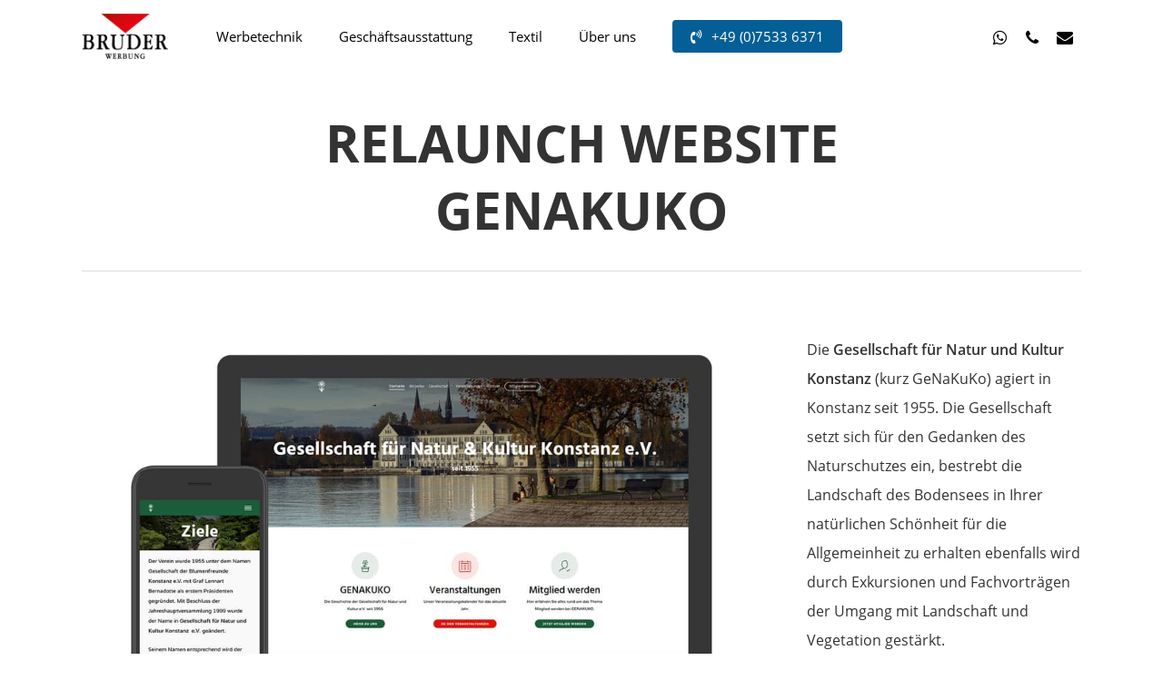

--- FILE ---
content_type: text/html; charset=UTF-8
request_url: https://bruder-werbung.de/portfolio/website-fuer-die-gesellschaft-fuer-natur-und-kultur-konstanz/
body_size: 18349
content:
<!doctype html>
<html lang="de" class="no-js">
<head>
	<meta charset="UTF-8">
	<meta name="viewport" content="width=device-width, initial-scale=1, maximum-scale=1, user-scalable=0" /><link rel="shortcut icon" href="https://bruder-werbung.de/wp-content/uploads/bruder-favicon.png" /><meta name='robots' content='index, follow, max-image-preview:large, max-snippet:-1, max-video-preview:-1' />
<script id="cookieyes" type="text/javascript" src="https://cdn-cookieyes.com/client_data/50c8a00ddb52808adb5c093a/script.js"></script>
	<!-- This site is optimized with the Yoast SEO plugin v26.8 - https://yoast.com/product/yoast-seo-wordpress/ -->
	<title>Relaunch Website GeNaKuKo - Bruder-Werbung</title>
	<link rel="canonical" href="https://bruder-werbung.de/portfolio/website-fuer-die-gesellschaft-fuer-natur-und-kultur-konstanz/" />
	<meta property="og:locale" content="de_DE" />
	<meta property="og:type" content="article" />
	<meta property="og:title" content="Relaunch Website GeNaKuKo - Bruder-Werbung" />
	<meta property="og:description" content="Die Gesellschaft für Natur und Kultur Konstanz (kurz GeNaKuKo) agiert in Konstanz seit 1955. Die Gesellschaft setzt sich für den Gedanken des Naturschutzes ein, bestrebt..." />
	<meta property="og:url" content="https://bruder-werbung.de/portfolio/website-fuer-die-gesellschaft-fuer-natur-und-kultur-konstanz/" />
	<meta property="og:site_name" content="Bruder-Werbung" />
	<meta property="article:publisher" content="https://www.facebook.com/BruderWerbung/" />
	<meta property="article:modified_time" content="2020-08-21T08:50:06+00:00" />
	<meta property="og:image" content="https://bruder-werbung.de/wp-content/uploads/genakuko-website.jpg" />
	<meta property="og:image:width" content="1000" />
	<meta property="og:image:height" content="725" />
	<meta property="og:image:type" content="image/jpeg" />
	<meta name="twitter:card" content="summary_large_image" />
	<script type="application/ld+json" class="yoast-schema-graph">{"@context":"https://schema.org","@graph":[{"@type":"WebPage","@id":"https://bruder-werbung.de/portfolio/website-fuer-die-gesellschaft-fuer-natur-und-kultur-konstanz/","url":"https://bruder-werbung.de/portfolio/website-fuer-die-gesellschaft-fuer-natur-und-kultur-konstanz/","name":"Relaunch Website GeNaKuKo - Bruder-Werbung","isPartOf":{"@id":"https://bruder-werbung.de/#website"},"primaryImageOfPage":{"@id":"https://bruder-werbung.de/portfolio/website-fuer-die-gesellschaft-fuer-natur-und-kultur-konstanz/#primaryimage"},"image":{"@id":"https://bruder-werbung.de/portfolio/website-fuer-die-gesellschaft-fuer-natur-und-kultur-konstanz/#primaryimage"},"thumbnailUrl":"https://bruder-werbung.de/wp-content/uploads/genakuko-website.jpg","datePublished":"2020-07-15T12:53:39+00:00","dateModified":"2020-08-21T08:50:06+00:00","breadcrumb":{"@id":"https://bruder-werbung.de/portfolio/website-fuer-die-gesellschaft-fuer-natur-und-kultur-konstanz/#breadcrumb"},"inLanguage":"de","potentialAction":[{"@type":"ReadAction","target":["https://bruder-werbung.de/portfolio/website-fuer-die-gesellschaft-fuer-natur-und-kultur-konstanz/"]}]},{"@type":"ImageObject","inLanguage":"de","@id":"https://bruder-werbung.de/portfolio/website-fuer-die-gesellschaft-fuer-natur-und-kultur-konstanz/#primaryimage","url":"https://bruder-werbung.de/wp-content/uploads/genakuko-website.jpg","contentUrl":"https://bruder-werbung.de/wp-content/uploads/genakuko-website.jpg","width":1000,"height":725,"caption":"Genakuko Website Mockup + Mobile"},{"@type":"BreadcrumbList","@id":"https://bruder-werbung.de/portfolio/website-fuer-die-gesellschaft-fuer-natur-und-kultur-konstanz/#breadcrumb","itemListElement":[{"@type":"ListItem","position":1,"name":"Startseite","item":"https://bruder-werbung.de/"},{"@type":"ListItem","position":2,"name":"Relaunch Website GeNaKuKo"}]},{"@type":"WebSite","@id":"https://bruder-werbung.de/#website","url":"https://bruder-werbung.de/","name":"Bruder-Werbung","description":"Werbung aus Allensbach","publisher":{"@id":"https://bruder-werbung.de/#organization"},"potentialAction":[{"@type":"SearchAction","target":{"@type":"EntryPoint","urlTemplate":"https://bruder-werbung.de/?s={search_term_string}"},"query-input":{"@type":"PropertyValueSpecification","valueRequired":true,"valueName":"search_term_string"}}],"inLanguage":"de"},{"@type":"Organization","@id":"https://bruder-werbung.de/#organization","name":"Bruder Werbung","url":"https://bruder-werbung.de/","logo":{"@type":"ImageObject","inLanguage":"de","@id":"https://bruder-werbung.de/#/schema/logo/image/","url":"https://bruder-werbung.de/wp-content/uploads/bruder-werbung.png","contentUrl":"https://bruder-werbung.de/wp-content/uploads/bruder-werbung.png","width":210,"height":112,"caption":"Bruder Werbung"},"image":{"@id":"https://bruder-werbung.de/#/schema/logo/image/"},"sameAs":["https://www.facebook.com/BruderWerbung/"]}]}</script>
	<!-- / Yoast SEO plugin. -->


<link rel="alternate" type="application/rss+xml" title="Bruder-Werbung &raquo; Feed" href="https://bruder-werbung.de/feed/" />
<link rel="alternate" type="application/rss+xml" title="Bruder-Werbung &raquo; Kommentar-Feed" href="https://bruder-werbung.de/comments/feed/" />
<link rel="alternate" title="oEmbed (JSON)" type="application/json+oembed" href="https://bruder-werbung.de/wp-json/oembed/1.0/embed?url=https%3A%2F%2Fbruder-werbung.de%2Fportfolio%2Fwebsite-fuer-die-gesellschaft-fuer-natur-und-kultur-konstanz%2F" />
<link rel="alternate" title="oEmbed (XML)" type="text/xml+oembed" href="https://bruder-werbung.de/wp-json/oembed/1.0/embed?url=https%3A%2F%2Fbruder-werbung.de%2Fportfolio%2Fwebsite-fuer-die-gesellschaft-fuer-natur-und-kultur-konstanz%2F&#038;format=xml" />
		<style>
			.lazyload,
			.lazyloading {
				max-width: 100%;
			}
		</style>
		<style id='wp-img-auto-sizes-contain-inline-css' type='text/css'>
img:is([sizes=auto i],[sizes^="auto," i]){contain-intrinsic-size:3000px 1500px}
/*# sourceURL=wp-img-auto-sizes-contain-inline-css */
</style>
<link rel='stylesheet' id='sbi_styles-css' href='https://bruder-werbung.de/wp-content/plugins/instagram-feed/css/sbi-styles.min.css?ver=6.10.0' type='text/css' media='all' />
<style id='wp-emoji-styles-inline-css' type='text/css'>

	img.wp-smiley, img.emoji {
		display: inline !important;
		border: none !important;
		box-shadow: none !important;
		height: 1em !important;
		width: 1em !important;
		margin: 0 0.07em !important;
		vertical-align: -0.1em !important;
		background: none !important;
		padding: 0 !important;
	}
/*# sourceURL=wp-emoji-styles-inline-css */
</style>
<style id='wp-block-library-inline-css' type='text/css'>
:root{--wp-block-synced-color:#7a00df;--wp-block-synced-color--rgb:122,0,223;--wp-bound-block-color:var(--wp-block-synced-color);--wp-editor-canvas-background:#ddd;--wp-admin-theme-color:#007cba;--wp-admin-theme-color--rgb:0,124,186;--wp-admin-theme-color-darker-10:#006ba1;--wp-admin-theme-color-darker-10--rgb:0,107,160.5;--wp-admin-theme-color-darker-20:#005a87;--wp-admin-theme-color-darker-20--rgb:0,90,135;--wp-admin-border-width-focus:2px}@media (min-resolution:192dpi){:root{--wp-admin-border-width-focus:1.5px}}.wp-element-button{cursor:pointer}:root .has-very-light-gray-background-color{background-color:#eee}:root .has-very-dark-gray-background-color{background-color:#313131}:root .has-very-light-gray-color{color:#eee}:root .has-very-dark-gray-color{color:#313131}:root .has-vivid-green-cyan-to-vivid-cyan-blue-gradient-background{background:linear-gradient(135deg,#00d084,#0693e3)}:root .has-purple-crush-gradient-background{background:linear-gradient(135deg,#34e2e4,#4721fb 50%,#ab1dfe)}:root .has-hazy-dawn-gradient-background{background:linear-gradient(135deg,#faaca8,#dad0ec)}:root .has-subdued-olive-gradient-background{background:linear-gradient(135deg,#fafae1,#67a671)}:root .has-atomic-cream-gradient-background{background:linear-gradient(135deg,#fdd79a,#004a59)}:root .has-nightshade-gradient-background{background:linear-gradient(135deg,#330968,#31cdcf)}:root .has-midnight-gradient-background{background:linear-gradient(135deg,#020381,#2874fc)}:root{--wp--preset--font-size--normal:16px;--wp--preset--font-size--huge:42px}.has-regular-font-size{font-size:1em}.has-larger-font-size{font-size:2.625em}.has-normal-font-size{font-size:var(--wp--preset--font-size--normal)}.has-huge-font-size{font-size:var(--wp--preset--font-size--huge)}.has-text-align-center{text-align:center}.has-text-align-left{text-align:left}.has-text-align-right{text-align:right}.has-fit-text{white-space:nowrap!important}#end-resizable-editor-section{display:none}.aligncenter{clear:both}.items-justified-left{justify-content:flex-start}.items-justified-center{justify-content:center}.items-justified-right{justify-content:flex-end}.items-justified-space-between{justify-content:space-between}.screen-reader-text{border:0;clip-path:inset(50%);height:1px;margin:-1px;overflow:hidden;padding:0;position:absolute;width:1px;word-wrap:normal!important}.screen-reader-text:focus{background-color:#ddd;clip-path:none;color:#444;display:block;font-size:1em;height:auto;left:5px;line-height:normal;padding:15px 23px 14px;text-decoration:none;top:5px;width:auto;z-index:100000}html :where(.has-border-color){border-style:solid}html :where([style*=border-top-color]){border-top-style:solid}html :where([style*=border-right-color]){border-right-style:solid}html :where([style*=border-bottom-color]){border-bottom-style:solid}html :where([style*=border-left-color]){border-left-style:solid}html :where([style*=border-width]){border-style:solid}html :where([style*=border-top-width]){border-top-style:solid}html :where([style*=border-right-width]){border-right-style:solid}html :where([style*=border-bottom-width]){border-bottom-style:solid}html :where([style*=border-left-width]){border-left-style:solid}html :where(img[class*=wp-image-]){height:auto;max-width:100%}:where(figure){margin:0 0 1em}html :where(.is-position-sticky){--wp-admin--admin-bar--position-offset:var(--wp-admin--admin-bar--height,0px)}@media screen and (max-width:600px){html :where(.is-position-sticky){--wp-admin--admin-bar--position-offset:0px}}

/*# sourceURL=wp-block-library-inline-css */
</style><style id='global-styles-inline-css' type='text/css'>
:root{--wp--preset--aspect-ratio--square: 1;--wp--preset--aspect-ratio--4-3: 4/3;--wp--preset--aspect-ratio--3-4: 3/4;--wp--preset--aspect-ratio--3-2: 3/2;--wp--preset--aspect-ratio--2-3: 2/3;--wp--preset--aspect-ratio--16-9: 16/9;--wp--preset--aspect-ratio--9-16: 9/16;--wp--preset--color--black: #000000;--wp--preset--color--cyan-bluish-gray: #abb8c3;--wp--preset--color--white: #ffffff;--wp--preset--color--pale-pink: #f78da7;--wp--preset--color--vivid-red: #cf2e2e;--wp--preset--color--luminous-vivid-orange: #ff6900;--wp--preset--color--luminous-vivid-amber: #fcb900;--wp--preset--color--light-green-cyan: #7bdcb5;--wp--preset--color--vivid-green-cyan: #00d084;--wp--preset--color--pale-cyan-blue: #8ed1fc;--wp--preset--color--vivid-cyan-blue: #0693e3;--wp--preset--color--vivid-purple: #9b51e0;--wp--preset--gradient--vivid-cyan-blue-to-vivid-purple: linear-gradient(135deg,rgb(6,147,227) 0%,rgb(155,81,224) 100%);--wp--preset--gradient--light-green-cyan-to-vivid-green-cyan: linear-gradient(135deg,rgb(122,220,180) 0%,rgb(0,208,130) 100%);--wp--preset--gradient--luminous-vivid-amber-to-luminous-vivid-orange: linear-gradient(135deg,rgb(252,185,0) 0%,rgb(255,105,0) 100%);--wp--preset--gradient--luminous-vivid-orange-to-vivid-red: linear-gradient(135deg,rgb(255,105,0) 0%,rgb(207,46,46) 100%);--wp--preset--gradient--very-light-gray-to-cyan-bluish-gray: linear-gradient(135deg,rgb(238,238,238) 0%,rgb(169,184,195) 100%);--wp--preset--gradient--cool-to-warm-spectrum: linear-gradient(135deg,rgb(74,234,220) 0%,rgb(151,120,209) 20%,rgb(207,42,186) 40%,rgb(238,44,130) 60%,rgb(251,105,98) 80%,rgb(254,248,76) 100%);--wp--preset--gradient--blush-light-purple: linear-gradient(135deg,rgb(255,206,236) 0%,rgb(152,150,240) 100%);--wp--preset--gradient--blush-bordeaux: linear-gradient(135deg,rgb(254,205,165) 0%,rgb(254,45,45) 50%,rgb(107,0,62) 100%);--wp--preset--gradient--luminous-dusk: linear-gradient(135deg,rgb(255,203,112) 0%,rgb(199,81,192) 50%,rgb(65,88,208) 100%);--wp--preset--gradient--pale-ocean: linear-gradient(135deg,rgb(255,245,203) 0%,rgb(182,227,212) 50%,rgb(51,167,181) 100%);--wp--preset--gradient--electric-grass: linear-gradient(135deg,rgb(202,248,128) 0%,rgb(113,206,126) 100%);--wp--preset--gradient--midnight: linear-gradient(135deg,rgb(2,3,129) 0%,rgb(40,116,252) 100%);--wp--preset--font-size--small: 13px;--wp--preset--font-size--medium: 20px;--wp--preset--font-size--large: 36px;--wp--preset--font-size--x-large: 42px;--wp--preset--spacing--20: 0.44rem;--wp--preset--spacing--30: 0.67rem;--wp--preset--spacing--40: 1rem;--wp--preset--spacing--50: 1.5rem;--wp--preset--spacing--60: 2.25rem;--wp--preset--spacing--70: 3.38rem;--wp--preset--spacing--80: 5.06rem;--wp--preset--shadow--natural: 6px 6px 9px rgba(0, 0, 0, 0.2);--wp--preset--shadow--deep: 12px 12px 50px rgba(0, 0, 0, 0.4);--wp--preset--shadow--sharp: 6px 6px 0px rgba(0, 0, 0, 0.2);--wp--preset--shadow--outlined: 6px 6px 0px -3px rgb(255, 255, 255), 6px 6px rgb(0, 0, 0);--wp--preset--shadow--crisp: 6px 6px 0px rgb(0, 0, 0);}:root { --wp--style--global--content-size: 1300px;--wp--style--global--wide-size: 1300px; }:where(body) { margin: 0; }.wp-site-blocks > .alignleft { float: left; margin-right: 2em; }.wp-site-blocks > .alignright { float: right; margin-left: 2em; }.wp-site-blocks > .aligncenter { justify-content: center; margin-left: auto; margin-right: auto; }:where(.is-layout-flex){gap: 0.5em;}:where(.is-layout-grid){gap: 0.5em;}.is-layout-flow > .alignleft{float: left;margin-inline-start: 0;margin-inline-end: 2em;}.is-layout-flow > .alignright{float: right;margin-inline-start: 2em;margin-inline-end: 0;}.is-layout-flow > .aligncenter{margin-left: auto !important;margin-right: auto !important;}.is-layout-constrained > .alignleft{float: left;margin-inline-start: 0;margin-inline-end: 2em;}.is-layout-constrained > .alignright{float: right;margin-inline-start: 2em;margin-inline-end: 0;}.is-layout-constrained > .aligncenter{margin-left: auto !important;margin-right: auto !important;}.is-layout-constrained > :where(:not(.alignleft):not(.alignright):not(.alignfull)){max-width: var(--wp--style--global--content-size);margin-left: auto !important;margin-right: auto !important;}.is-layout-constrained > .alignwide{max-width: var(--wp--style--global--wide-size);}body .is-layout-flex{display: flex;}.is-layout-flex{flex-wrap: wrap;align-items: center;}.is-layout-flex > :is(*, div){margin: 0;}body .is-layout-grid{display: grid;}.is-layout-grid > :is(*, div){margin: 0;}body{padding-top: 0px;padding-right: 0px;padding-bottom: 0px;padding-left: 0px;}:root :where(.wp-element-button, .wp-block-button__link){background-color: #32373c;border-width: 0;color: #fff;font-family: inherit;font-size: inherit;font-style: inherit;font-weight: inherit;letter-spacing: inherit;line-height: inherit;padding-top: calc(0.667em + 2px);padding-right: calc(1.333em + 2px);padding-bottom: calc(0.667em + 2px);padding-left: calc(1.333em + 2px);text-decoration: none;text-transform: inherit;}.has-black-color{color: var(--wp--preset--color--black) !important;}.has-cyan-bluish-gray-color{color: var(--wp--preset--color--cyan-bluish-gray) !important;}.has-white-color{color: var(--wp--preset--color--white) !important;}.has-pale-pink-color{color: var(--wp--preset--color--pale-pink) !important;}.has-vivid-red-color{color: var(--wp--preset--color--vivid-red) !important;}.has-luminous-vivid-orange-color{color: var(--wp--preset--color--luminous-vivid-orange) !important;}.has-luminous-vivid-amber-color{color: var(--wp--preset--color--luminous-vivid-amber) !important;}.has-light-green-cyan-color{color: var(--wp--preset--color--light-green-cyan) !important;}.has-vivid-green-cyan-color{color: var(--wp--preset--color--vivid-green-cyan) !important;}.has-pale-cyan-blue-color{color: var(--wp--preset--color--pale-cyan-blue) !important;}.has-vivid-cyan-blue-color{color: var(--wp--preset--color--vivid-cyan-blue) !important;}.has-vivid-purple-color{color: var(--wp--preset--color--vivid-purple) !important;}.has-black-background-color{background-color: var(--wp--preset--color--black) !important;}.has-cyan-bluish-gray-background-color{background-color: var(--wp--preset--color--cyan-bluish-gray) !important;}.has-white-background-color{background-color: var(--wp--preset--color--white) !important;}.has-pale-pink-background-color{background-color: var(--wp--preset--color--pale-pink) !important;}.has-vivid-red-background-color{background-color: var(--wp--preset--color--vivid-red) !important;}.has-luminous-vivid-orange-background-color{background-color: var(--wp--preset--color--luminous-vivid-orange) !important;}.has-luminous-vivid-amber-background-color{background-color: var(--wp--preset--color--luminous-vivid-amber) !important;}.has-light-green-cyan-background-color{background-color: var(--wp--preset--color--light-green-cyan) !important;}.has-vivid-green-cyan-background-color{background-color: var(--wp--preset--color--vivid-green-cyan) !important;}.has-pale-cyan-blue-background-color{background-color: var(--wp--preset--color--pale-cyan-blue) !important;}.has-vivid-cyan-blue-background-color{background-color: var(--wp--preset--color--vivid-cyan-blue) !important;}.has-vivid-purple-background-color{background-color: var(--wp--preset--color--vivid-purple) !important;}.has-black-border-color{border-color: var(--wp--preset--color--black) !important;}.has-cyan-bluish-gray-border-color{border-color: var(--wp--preset--color--cyan-bluish-gray) !important;}.has-white-border-color{border-color: var(--wp--preset--color--white) !important;}.has-pale-pink-border-color{border-color: var(--wp--preset--color--pale-pink) !important;}.has-vivid-red-border-color{border-color: var(--wp--preset--color--vivid-red) !important;}.has-luminous-vivid-orange-border-color{border-color: var(--wp--preset--color--luminous-vivid-orange) !important;}.has-luminous-vivid-amber-border-color{border-color: var(--wp--preset--color--luminous-vivid-amber) !important;}.has-light-green-cyan-border-color{border-color: var(--wp--preset--color--light-green-cyan) !important;}.has-vivid-green-cyan-border-color{border-color: var(--wp--preset--color--vivid-green-cyan) !important;}.has-pale-cyan-blue-border-color{border-color: var(--wp--preset--color--pale-cyan-blue) !important;}.has-vivid-cyan-blue-border-color{border-color: var(--wp--preset--color--vivid-cyan-blue) !important;}.has-vivid-purple-border-color{border-color: var(--wp--preset--color--vivid-purple) !important;}.has-vivid-cyan-blue-to-vivid-purple-gradient-background{background: var(--wp--preset--gradient--vivid-cyan-blue-to-vivid-purple) !important;}.has-light-green-cyan-to-vivid-green-cyan-gradient-background{background: var(--wp--preset--gradient--light-green-cyan-to-vivid-green-cyan) !important;}.has-luminous-vivid-amber-to-luminous-vivid-orange-gradient-background{background: var(--wp--preset--gradient--luminous-vivid-amber-to-luminous-vivid-orange) !important;}.has-luminous-vivid-orange-to-vivid-red-gradient-background{background: var(--wp--preset--gradient--luminous-vivid-orange-to-vivid-red) !important;}.has-very-light-gray-to-cyan-bluish-gray-gradient-background{background: var(--wp--preset--gradient--very-light-gray-to-cyan-bluish-gray) !important;}.has-cool-to-warm-spectrum-gradient-background{background: var(--wp--preset--gradient--cool-to-warm-spectrum) !important;}.has-blush-light-purple-gradient-background{background: var(--wp--preset--gradient--blush-light-purple) !important;}.has-blush-bordeaux-gradient-background{background: var(--wp--preset--gradient--blush-bordeaux) !important;}.has-luminous-dusk-gradient-background{background: var(--wp--preset--gradient--luminous-dusk) !important;}.has-pale-ocean-gradient-background{background: var(--wp--preset--gradient--pale-ocean) !important;}.has-electric-grass-gradient-background{background: var(--wp--preset--gradient--electric-grass) !important;}.has-midnight-gradient-background{background: var(--wp--preset--gradient--midnight) !important;}.has-small-font-size{font-size: var(--wp--preset--font-size--small) !important;}.has-medium-font-size{font-size: var(--wp--preset--font-size--medium) !important;}.has-large-font-size{font-size: var(--wp--preset--font-size--large) !important;}.has-x-large-font-size{font-size: var(--wp--preset--font-size--x-large) !important;}
/*# sourceURL=global-styles-inline-css */
</style>

<link rel='stylesheet' id='contact-form-7-css' href='https://bruder-werbung.de/wp-content/plugins/contact-form-7/includes/css/styles.css?ver=6.1.4' type='text/css' media='all' />
<link rel='stylesheet' id='nectar-portfolio-css' href='https://bruder-werbung.de/wp-content/plugins/salient-portfolio/css/portfolio.css?ver=1.7.6' type='text/css' media='all' />
<link rel='stylesheet' id='font-awesome-css' href='https://bruder-werbung.de/wp-content/themes/salient/css/font-awesome-legacy.min.css?ver=4.7.1' type='text/css' media='all' />
<link rel='stylesheet' id='parent-style-css' href='https://bruder-werbung.de/wp-content/themes/salient/style.css?ver=6.9' type='text/css' media='all' />
<link rel='stylesheet' id='salient-grid-system-css' href='https://bruder-werbung.de/wp-content/themes/salient/css/build/grid-system.css?ver=16.2.2' type='text/css' media='all' />
<link rel='stylesheet' id='main-styles-css' href='https://bruder-werbung.de/wp-content/themes/salient/css/build/style.css?ver=16.2.2' type='text/css' media='all' />
<style id='main-styles-inline-css' type='text/css'>

		@font-face{
		     font-family:'Open Sans';
		     src:url('https://bruder-werbung.de/wp-content/themes/salient/css/fonts/OpenSans-Light.woff') format('woff');
		     font-weight:300;
		     font-style:normal; 
		}
		 @font-face{
		     font-family:'Open Sans';
		     src:url('https://bruder-werbung.de/wp-content/themes/salient/css/fonts/OpenSans-Regular.woff') format('woff');
		     font-weight:400;
		     font-style:normal; 
		}
		 @font-face{
		     font-family:'Open Sans';
		     src:url('https://bruder-werbung.de/wp-content/themes/salient/css/fonts/OpenSans-SemiBold.woff') format('woff');
		     font-weight:600;
		     font-style:normal; 
		}
		 @font-face{
		     font-family:'Open Sans';
		     src:url('https://bruder-werbung.de/wp-content/themes/salient/css/fonts/OpenSans-Bold.woff') format('woff');
		     font-weight:700;
		     font-style:normal; 
		}
/*# sourceURL=main-styles-inline-css */
</style>
<link rel='stylesheet' id='nectar-header-layout-centered-menu-css' href='https://bruder-werbung.de/wp-content/themes/salient/css/build/header/header-layout-centered-menu.css?ver=16.2.2' type='text/css' media='all' />
<link rel='stylesheet' id='nectar-single-styles-css' href='https://bruder-werbung.de/wp-content/themes/salient/css/build/single.css?ver=16.2.2' type='text/css' media='all' />
<link rel='stylesheet' id='nectar-element-recent-posts-css' href='https://bruder-werbung.de/wp-content/themes/salient/css/build/elements/element-recent-posts.css?ver=16.2.2' type='text/css' media='all' />
<link rel='stylesheet' id='nectar-cf7-css' href='https://bruder-werbung.de/wp-content/themes/salient/css/build/third-party/cf7.css?ver=16.2.2' type='text/css' media='all' />
<link rel='stylesheet' id='responsive-css' href='https://bruder-werbung.de/wp-content/themes/salient/css/build/responsive.css?ver=16.2.2' type='text/css' media='all' />
<link rel='stylesheet' id='skin-material-css' href='https://bruder-werbung.de/wp-content/themes/salient/css/build/skin-material.css?ver=16.2.2' type='text/css' media='all' />
<link rel='stylesheet' id='salient-wp-menu-dynamic-css' href='https://bruder-werbung.de/wp-content/uploads/salient/menu-dynamic.css?ver=11601' type='text/css' media='all' />
<link rel='stylesheet' id='dynamic-css-css' href='https://bruder-werbung.de/wp-content/themes/salient/css/salient-dynamic-styles.css?ver=35812' type='text/css' media='all' />
<style id='dynamic-css-inline-css' type='text/css'>
#header-space{background-color:#ffffff}@media only screen and (min-width:1000px){body #ajax-content-wrap.no-scroll{min-height:calc(100vh - 80px);height:calc(100vh - 80px)!important;}}@media only screen and (min-width:1000px){#page-header-wrap.fullscreen-header,#page-header-wrap.fullscreen-header #page-header-bg,html:not(.nectar-box-roll-loaded) .nectar-box-roll > #page-header-bg.fullscreen-header,.nectar_fullscreen_zoom_recent_projects,#nectar_fullscreen_rows:not(.afterLoaded) > div{height:calc(100vh - 79px);}.wpb_row.vc_row-o-full-height.top-level,.wpb_row.vc_row-o-full-height.top-level > .col.span_12{min-height:calc(100vh - 79px);}html:not(.nectar-box-roll-loaded) .nectar-box-roll > #page-header-bg.fullscreen-header{top:80px;}.nectar-slider-wrap[data-fullscreen="true"]:not(.loaded),.nectar-slider-wrap[data-fullscreen="true"]:not(.loaded) .swiper-container{height:calc(100vh - 78px)!important;}.admin-bar .nectar-slider-wrap[data-fullscreen="true"]:not(.loaded),.admin-bar .nectar-slider-wrap[data-fullscreen="true"]:not(.loaded) .swiper-container{height:calc(100vh - 78px - 32px)!important;}}.admin-bar[class*="page-template-template-no-header"] .wpb_row.vc_row-o-full-height.top-level,.admin-bar[class*="page-template-template-no-header"] .wpb_row.vc_row-o-full-height.top-level > .col.span_12{min-height:calc(100vh - 32px);}body[class*="page-template-template-no-header"] .wpb_row.vc_row-o-full-height.top-level,body[class*="page-template-template-no-header"] .wpb_row.vc_row-o-full-height.top-level > .col.span_12{min-height:100vh;}@media only screen and (max-width:999px){.using-mobile-browser #nectar_fullscreen_rows:not(.afterLoaded):not([data-mobile-disable="on"]) > div{height:calc(100vh - 100px);}.using-mobile-browser .wpb_row.vc_row-o-full-height.top-level,.using-mobile-browser .wpb_row.vc_row-o-full-height.top-level > .col.span_12,[data-permanent-transparent="1"].using-mobile-browser .wpb_row.vc_row-o-full-height.top-level,[data-permanent-transparent="1"].using-mobile-browser .wpb_row.vc_row-o-full-height.top-level > .col.span_12{min-height:calc(100vh - 100px);}html:not(.nectar-box-roll-loaded) .nectar-box-roll > #page-header-bg.fullscreen-header,.nectar_fullscreen_zoom_recent_projects,.nectar-slider-wrap[data-fullscreen="true"]:not(.loaded),.nectar-slider-wrap[data-fullscreen="true"]:not(.loaded) .swiper-container,#nectar_fullscreen_rows:not(.afterLoaded):not([data-mobile-disable="on"]) > div{height:calc(100vh - 47px);}.wpb_row.vc_row-o-full-height.top-level,.wpb_row.vc_row-o-full-height.top-level > .col.span_12{min-height:calc(100vh - 47px);}body[data-transparent-header="false"] #ajax-content-wrap.no-scroll{min-height:calc(100vh - 47px);height:calc(100vh - 47px);}}.screen-reader-text,.nectar-skip-to-content:not(:focus){border:0;clip:rect(1px,1px,1px,1px);clip-path:inset(50%);height:1px;margin:-1px;overflow:hidden;padding:0;position:absolute!important;width:1px;word-wrap:normal!important;}.row .col img:not([srcset]){width:auto;}.row .col img.img-with-animation.nectar-lazy:not([srcset]){width:100%;}
/*# sourceURL=dynamic-css-inline-css */
</style>
<link rel='stylesheet' id='salient-child-style-css' href='https://bruder-werbung.de/wp-content/themes/salient-child/style.css?ver=16.2.2' type='text/css' media='all' />
<script type="text/javascript" src="https://bruder-werbung.de/wp-includes/js/jquery/jquery.min.js?ver=3.7.1" id="jquery-core-js"></script>
<script type="text/javascript" src="https://bruder-werbung.de/wp-includes/js/jquery/jquery-migrate.min.js?ver=3.4.1" id="jquery-migrate-js"></script>
<script></script><link rel="https://api.w.org/" href="https://bruder-werbung.de/wp-json/" /><link rel="EditURI" type="application/rsd+xml" title="RSD" href="https://bruder-werbung.de/xmlrpc.php?rsd" />
<meta name="generator" content="WordPress 6.9" />
<link rel='shortlink' href='https://bruder-werbung.de/?p=6903' />
		<script>
			document.documentElement.className = document.documentElement.className.replace('no-js', 'js');
		</script>
				<style>
			.no-js img.lazyload {
				display: none;
			}

			figure.wp-block-image img.lazyloading {
				min-width: 150px;
			}

			.lazyload,
			.lazyloading {
				--smush-placeholder-width: 100px;
				--smush-placeholder-aspect-ratio: 1/1;
				width: var(--smush-image-width, var(--smush-placeholder-width)) !important;
				aspect-ratio: var(--smush-image-aspect-ratio, var(--smush-placeholder-aspect-ratio)) !important;
			}

						.lazyload, .lazyloading {
				opacity: 0;
			}

			.lazyloaded {
				opacity: 1;
				transition: opacity 400ms;
				transition-delay: 0ms;
			}

					</style>
		<script type="text/javascript"> var root = document.getElementsByTagName( "html" )[0]; root.setAttribute( "class", "js" ); </script><script id="Cookiebot" src="https://consent.cookiebot.com/uc.js" data-cbid="f4a12c80-8265-4c99-b780-088286bcdbd4" data-blockingmode="auto" type="text/javascript"></script><meta name="generator" content="Powered by WPBakery Page Builder - drag and drop page builder for WordPress."/>
<link rel="icon" href="https://bruder-werbung.de/wp-content/uploads/cropped-Bruder-werbung-icon-32x32.jpg" sizes="32x32" />
<link rel="icon" href="https://bruder-werbung.de/wp-content/uploads/cropped-Bruder-werbung-icon-192x192.jpg" sizes="192x192" />
<link rel="apple-touch-icon" href="https://bruder-werbung.de/wp-content/uploads/cropped-Bruder-werbung-icon-180x180.jpg" />
<meta name="msapplication-TileImage" content="https://bruder-werbung.de/wp-content/uploads/cropped-Bruder-werbung-icon-270x270.jpg" />
<noscript><style> .wpb_animate_when_almost_visible { opacity: 1; }</style></noscript><link rel='stylesheet' id='js_composer_front-css' href='https://bruder-werbung.de/wp-content/plugins/js_composer_salient/assets/css/js_composer.min.css?ver=7.6' type='text/css' media='all' />
<link data-pagespeed-no-defer data-nowprocket data-wpacu-skip data-no-optimize data-noptimize rel='stylesheet' id='main-styles-non-critical-css' href='https://bruder-werbung.de/wp-content/themes/salient/css/build/style-non-critical.css?ver=16.2.2' type='text/css' media='all' />
<link data-pagespeed-no-defer data-nowprocket data-wpacu-skip data-no-optimize data-noptimize rel='stylesheet' id='magnific-css' href='https://bruder-werbung.de/wp-content/themes/salient/css/build/plugins/magnific.css?ver=8.6.0' type='text/css' media='all' />
<link data-pagespeed-no-defer data-nowprocket data-wpacu-skip data-no-optimize data-noptimize rel='stylesheet' id='nectar-ocm-core-css' href='https://bruder-werbung.de/wp-content/themes/salient/css/build/off-canvas/core.css?ver=16.2.2' type='text/css' media='all' />
<link data-pagespeed-no-defer data-nowprocket data-wpacu-skip data-no-optimize data-noptimize rel='stylesheet' id='nectar-ocm-slide-out-right-material-css' href='https://bruder-werbung.de/wp-content/themes/salient/css/build/off-canvas/slide-out-right-material.css?ver=16.2.2' type='text/css' media='all' />
<link data-pagespeed-no-defer data-nowprocket data-wpacu-skip data-no-optimize data-noptimize rel='stylesheet' id='nectar-ocm-slide-out-right-hover-css' href='https://bruder-werbung.de/wp-content/themes/salient/css/build/off-canvas/slide-out-right-hover.css?ver=16.2.2' type='text/css' media='all' />
</head><body class="wp-singular portfolio-template-default single single-portfolio postid-6903 wp-theme-salient wp-child-theme-salient-child material wpb-js-composer js-comp-ver-7.6 vc_responsive" data-footer-reveal="false" data-footer-reveal-shadow="none" data-header-format="centered-menu" data-body-border="off" data-boxed-style="" data-header-breakpoint="1000" data-dropdown-style="minimal" data-cae="easeOutQuart" data-cad="650" data-megamenu-width="contained" data-aie="zoom-out" data-ls="magnific" data-apte="standard" data-hhun="0" data-fancy-form-rcs="default" data-form-style="minimal" data-form-submit="regular" data-is="minimal" data-button-style="slightly_rounded_shadow" data-user-account-button="false" data-flex-cols="true" data-col-gap="default" data-header-inherit-rc="false" data-header-search="false" data-animated-anchors="true" data-ajax-transitions="false" data-full-width-header="false" data-slide-out-widget-area="true" data-slide-out-widget-area-style="slide-out-from-right" data-user-set-ocm="off" data-loading-animation="none" data-bg-header="false" data-responsive="1" data-ext-responsive="true" data-ext-padding="90" data-header-resize="0" data-header-color="custom" data-cart="false" data-remove-m-parallax="" data-remove-m-video-bgs="" data-m-animate="0" data-force-header-trans-color="light" data-smooth-scrolling="0" data-permanent-transparent="false" >
	
	<script type="text/javascript">
	 (function(window, document) {

		 if(navigator.userAgent.match(/(Android|iPod|iPhone|iPad|BlackBerry|IEMobile|Opera Mini)/)) {
			 document.body.className += " using-mobile-browser mobile ";
		 }
		 if(navigator.userAgent.match(/Mac/) && navigator.maxTouchPoints && navigator.maxTouchPoints > 2) {
			document.body.className += " using-ios-device ";
		}

		 if( !("ontouchstart" in window) ) {

			 var body = document.querySelector("body");
			 var winW = window.innerWidth;
			 var bodyW = body.clientWidth;

			 if (winW > bodyW + 4) {
				 body.setAttribute("style", "--scroll-bar-w: " + (winW - bodyW - 4) + "px");
			 } else {
				 body.setAttribute("style", "--scroll-bar-w: 0px");
			 }
		 }

	 })(window, document);
   </script><a href="#ajax-content-wrap" class="nectar-skip-to-content">Skip to main content</a><div class="ocm-effect-wrap"><div class="ocm-effect-wrap-inner">	
	<div id="header-space"  data-header-mobile-fixed='1'></div> 
	
		<div id="header-outer" data-has-menu="true" data-has-buttons="no" data-header-button_style="default" data-using-pr-menu="false" data-mobile-fixed="1" data-ptnm="false" data-lhe="animated_underline" data-user-set-bg="#ffffff" data-format="centered-menu" data-permanent-transparent="false" data-megamenu-rt="1" data-remove-fixed="0" data-header-resize="0" data-cart="false" data-transparency-option="" data-box-shadow="small" data-shrink-num="6" data-using-secondary="0" data-using-logo="1" data-logo-height="50" data-m-logo-height="24" data-padding="15" data-full-width="false" data-condense="false" >
		
<div id="search-outer" class="nectar">
	<div id="search">
		<div class="container">
			 <div id="search-box">
				 <div class="inner-wrap">
					 <div class="col span_12">
						  <form role="search" action="https://bruder-werbung.de/" method="GET">
														 <input type="text" name="s"  value="" aria-label="Search" placeholder="Search" />
							 
						<span>Hit enter to search or ESC to close</span>
												</form>
					</div><!--/span_12-->
				</div><!--/inner-wrap-->
			 </div><!--/search-box-->
			 <div id="close"><a href="#"><span class="screen-reader-text">Close Search</span>
				<span class="close-wrap"> <span class="close-line close-line1"></span> <span class="close-line close-line2"></span> </span>				 </a></div>
		 </div><!--/container-->
	</div><!--/search-->
</div><!--/search-outer-->

<header id="top">
	<div class="container">
		<div class="row">
			<div class="col span_3">
								<a id="logo" href="https://bruder-werbung.de" data-supplied-ml-starting-dark="true" data-supplied-ml-starting="true" data-supplied-ml="false" >
					<img class="stnd skip-lazy default-logo" width="210" height="111" alt="Bruder-Werbung" src="https://bruder-werbung.de/wp-content/uploads/Bruder-werbung-logo.png" srcset="https://bruder-werbung.de/wp-content/uploads/Bruder-werbung-logo.png 1x, https://bruder-werbung.de/wp-content/uploads/Bruder-werbung-logo-retina.png 2x" />				</a>
							</div><!--/span_3-->

			<div class="col span_9 col_last">
									<div class="nectar-mobile-only mobile-header"><div class="inner"></div></div>
													<div class="slide-out-widget-area-toggle mobile-icon slide-out-from-right" data-custom-color="false" data-icon-animation="simple-transform">
						<div> <a href="#sidewidgetarea" role="button" aria-label="Navigation Menu" aria-expanded="false" class="closed using-label">
							<i class="label">Menu</i><span aria-hidden="true"> <i class="lines-button x2"> <i class="lines"></i> </i> </span>
						</a></div>
					</div>
				
									<nav>
													<ul class="sf-menu">
								<li id="menu-item-7765" class="megamenu columns-3 menu-item menu-item-type-custom menu-item-object-custom menu-item-has-children nectar-regular-menu-item menu-item-7765"><a href="#"><span class="menu-title-text">Werbetechnik</span></a>
<ul class="sub-menu">
	<li id="menu-item-7784" class="menu-item menu-item-type-custom menu-item-object-custom menu-item-has-children nectar-regular-menu-item menu-item-7784"><a href="#"><span class="menu-title-text">&#8211;</span><span class="sf-sub-indicator"><i class="fa fa-angle-right icon-in-menu" aria-hidden="true"></i></span></a>
	<ul class="sub-menu">
		<li id="menu-item-7771" class="menu-item menu-item-type-post_type menu-item-object-page nectar-regular-menu-item menu-item-7771"><a href="https://bruder-werbung.de/aussenwerbung/"><span class="menu-title-text">Aussenwerbung</span></a></li>
		<li id="menu-item-7775" class="menu-item menu-item-type-post_type menu-item-object-page nectar-regular-menu-item menu-item-7775"><a href="https://bruder-werbung.de/lichtreklame/"><span class="menu-title-text">Lichtreklame</span></a></li>
		<li id="menu-item-7799" class="menu-item menu-item-type-post_type menu-item-object-page nectar-regular-menu-item menu-item-7799"><a href="https://bruder-werbung.de/fahrzeugbeschriftung-fahrzeugfolierung/"><span class="menu-title-text">Fahrzeugbeschriftung</span></a></li>
		<li id="menu-item-7777" class="menu-item menu-item-type-post_type menu-item-object-page nectar-regular-menu-item menu-item-7777"><a href="https://bruder-werbung.de/schilder-werbestelen/"><span class="menu-title-text">Schilder &#038; Werbestelen</span></a></li>
		<li id="menu-item-7766" class="menu-item menu-item-type-post_type menu-item-object-page nectar-regular-menu-item menu-item-7766"><a href="https://bruder-werbung.de/baureklame/"><span class="menu-title-text">Baureklame</span></a></li>
	</ul>
</li>
	<li id="menu-item-7788" class="menu-item menu-item-type-custom menu-item-object-custom menu-item-has-children nectar-regular-menu-item menu-item-7788"><a href="#"><span class="menu-title-text">&#8211;</span><span class="sf-sub-indicator"><i class="fa fa-angle-right icon-in-menu" aria-hidden="true"></i></span></a>
	<ul class="sub-menu">
		<li id="menu-item-9854" class="menu-item menu-item-type-post_type menu-item-object-page nectar-regular-menu-item menu-item-9854"><a href="https://bruder-werbung.de/fahnen-masten-und-banner/"><span class="menu-title-text">Fahnen, Masten und Banner</span></a></li>
		<li id="menu-item-9819" class="menu-item menu-item-type-post_type menu-item-object-page nectar-regular-menu-item menu-item-9819"><a href="https://bruder-werbung.de/beschriftungen/"><span class="menu-title-text">Beschriftungen</span></a></li>
		<li id="menu-item-7776" class="menu-item menu-item-type-post_type menu-item-object-page nectar-regular-menu-item menu-item-7776"><a href="https://bruder-werbung.de/sichtschutz-sonnenschutz-vogelschutz/"><span class="menu-title-text">Sicht- Sonnen- &#038; Vogelschutz</span></a></li>
		<li id="menu-item-9754" class="menu-item menu-item-type-post_type menu-item-object-page nectar-regular-menu-item menu-item-9754"><a href="https://bruder-werbung.de/moebelfolierung-interiorfolierung/"><span class="menu-title-text">Möbelfolierung &#038; Interiorfolierung</span></a></li>
	</ul>
</li>
</ul>
</li>
<li id="menu-item-7787" class="menu-item menu-item-type-custom menu-item-object-custom menu-item-has-children nectar-regular-menu-item menu-item-7787"><a href="#"><span class="menu-title-text">Geschäftsausstattung</span></a>
<ul class="sub-menu">
	<li id="menu-item-8322" class="menu-item menu-item-type-post_type menu-item-object-page nectar-regular-menu-item menu-item-8322"><a href="https://bruder-werbung.de/beratung-und-gestaltung/"><span class="menu-title-text">Beratung &#038; Gestaltung</span></a></li>
	<li id="menu-item-7772" class="menu-item menu-item-type-post_type menu-item-object-page nectar-regular-menu-item menu-item-7772"><a href="https://bruder-werbung.de/geschaeftsausstattung/"><span class="menu-title-text">Druckprodukte</span></a></li>
	<li id="menu-item-7564" class="menu-item menu-item-type-custom menu-item-object-custom button_bordered_2 menu-item-7564"><a target="_blank" href="/giveaways"><span class="menu-title-text">Giveaways &#038; Merchandising</span></a></li>
</ul>
</li>
<li id="menu-item-7785" class="menu-item menu-item-type-custom menu-item-object-custom menu-item-has-children nectar-regular-menu-item menu-item-7785"><a href="#"><span class="menu-title-text">Textil</span></a>
<ul class="sub-menu">
	<li id="menu-item-7780" class="menu-item menu-item-type-post_type menu-item-object-page nectar-regular-menu-item menu-item-7780"><a href="https://bruder-werbung.de/textildruck-und-stickerei/"><span class="menu-title-text">Textildruck &#038; Stickerei</span></a></li>
	<li id="menu-item-7762" class="menu-item menu-item-type-custom menu-item-object-custom nectar-regular-menu-item menu-item-7762"><a target="_blank" href="/textilien"><span class="menu-title-text">Textilkatalog</span></a></li>
</ul>
</li>
<li id="menu-item-8010" class="menu-item menu-item-type-custom menu-item-object-custom menu-item-has-children nectar-regular-menu-item menu-item-8010"><a href="#"><span class="menu-title-text">Über uns</span></a>
<ul class="sub-menu">
	<li id="menu-item-8011" class="menu-item menu-item-type-post_type menu-item-object-page nectar-regular-menu-item menu-item-8011"><a href="https://bruder-werbung.de/unternehmen/"><span class="menu-title-text">Unternehmen</span></a></li>
	<li id="menu-item-8012" class="menu-item menu-item-type-post_type menu-item-object-page nectar-regular-menu-item menu-item-8012"><a href="https://bruder-werbung.de/team/"><span class="menu-title-text">Team</span></a></li>
	<li id="menu-item-9315" class="menu-item menu-item-type-post_type menu-item-object-page nectar-regular-menu-item menu-item-9315"><a href="https://bruder-werbung.de/jobs/"><span class="menu-title-text">Jobs</span></a></li>
	<li id="menu-item-6937" class="menu-item menu-item-type-post_type menu-item-object-page nectar-regular-menu-item menu-item-6937"><a href="https://bruder-werbung.de/blog/"><span class="menu-title-text">Neuigkeiten</span></a></li>
</ul>
</li>
<li id="menu-item-7758" class="menu-item menu-item-type-custom menu-item-object-custom button_solid_color_2 menu-item-has-icon menu-item-7758"><a href="tel:+4975336371"><i class="nectar-menu-icon fa fa-volume-control-phone" role="presentation"></i><span class="menu-title-text">+49 (0)7533 6371</span></a></li>
							</ul>
													<ul class="buttons sf-menu" data-user-set-ocm="off">

								<li id="social-in-menu" class="button_social_group"><a target="_blank" rel="noopener" href="https://wa.me/4975336371"><span class="screen-reader-text">whatsapp</span><i class="fa fa-whatsapp" aria-hidden="true"></i> </a><a  href="tel:+4975336371"><span class="screen-reader-text">phone</span><i class="fa fa-phone" aria-hidden="true"></i> </a><a  href="mailto:info@bruder-werbung.de"><span class="screen-reader-text">email</span><i class="fa fa-envelope" aria-hidden="true"></i> </a></li>
							</ul>
						
					</nav>

					<div class="logo-spacing" data-using-image="true"><img class="hidden-logo lazyload" alt="Bruder-Werbung" width="210" height="111" data-src="https://bruder-werbung.de/wp-content/uploads/Bruder-werbung-logo.png" src="[data-uri]" style="--smush-placeholder-width: 210px; --smush-placeholder-aspect-ratio: 210/111;" /></div>
				</div><!--/span_9-->

				
			</div><!--/row-->
					</div><!--/container-->
	</header>		
	</div>
		<div id="ajax-content-wrap">

<div id="regular_portfolio"  data-featured-img="https://bruder-werbung.de/wp-content/uploads/genakuko-website.jpg">
			
					
				<div class="row project-title">
					<div class="container">
						<div class="title-wrap">
						<div class="col span_12 section-title no-date ">
							
							<h1>Relaunch Website GeNaKuKo</h1>
							
												 
						</div> 
					</div>
				</div> 
			</div><!--/row-->
			
				
	<div class="container-wrap" data-nav-pos="after_project" data-rm-header="false">
		
		<div class="container main-content"> 
			
						
			<div class="row  ">
				
				
<div class="post-area col span_9">
  
	<img width="1000" height="725" src="https://bruder-werbung.de/wp-content/uploads/genakuko-website.jpg" class="attachment-full size-full wp-post-image" alt="Genakuko Website Mockup + Mobile" title="" decoding="async" fetchpriority="high" srcset="https://bruder-werbung.de/wp-content/uploads//genakuko-website.jpg 1000w, https://bruder-werbung.de/wp-content/uploads//genakuko-website-300x218.jpg 300w, https://bruder-werbung.de/wp-content/uploads//genakuko-website-768x557.jpg 768w" sizes="(max-width: 1000px) 100vw, 1000px" />  
	<div id="portfolio-extra">
		<div id="fws_69709f952b96a"  data-column-margin="default" data-midnight="dark"  class="wpb_row vc_row-fluid vc_row"  style="padding-top: 0px; padding-bottom: 0px; "><div class="row-bg-wrap" data-bg-animation="none" data-bg-animation-delay="" data-bg-overlay="false"><div class="inner-wrap row-bg-layer" ><div class="row-bg viewport-desktop"  style=""></div></div></div><div class="row_col_wrap_12 col span_12 dark center">
	<div  class="vc_col-sm-12 wpb_column column_container vc_column_container col no-extra-padding inherit_tablet inherit_phone "  data-padding-pos="all" data-has-bg-color="false" data-bg-color="" data-bg-opacity="1" data-animation="" data-delay="0" >
		<div class="vc_column-inner" >
			<div class="wpb_wrapper">
				<a class="nectar-button jumbo regular m-extra-color-gradient-1"  role="button" style="" target="_blank" href="https://genakuko.de/" data-color-override="false" data-hover-color-override="false" data-hover-text-color-override="#fff"><span>Website ansehen</span></a>
			</div> 
		</div>
	</div> 
</div></div>
</div>  
  
</div><!--/post-area-->

<div id="sidebar" class="col span_3 col_last" data-follow-on-scroll="0">
		
  <div id="sidebar-inner">
	
  	<div id="project-meta">

		<ul class="project-sharing" data-sharing-style="fixed"> 

			  </ul><!--sharing-->

	  <div class="clear"></div>
	</div><!--project-meta-->
	
	<p>Die<strong> Gesellschaft für Natur und Kultur Konstanz</strong> (kurz GeNaKuKo) agiert in Konstanz seit 1955. Die Gesellschaft setzt sich für den Gedanken des Naturschutzes ein, bestrebt die Landschaft des Bodensees in Ihrer natürlichen Schönheit für die Allgemeinheit zu erhalten ebenfalls wird durch Exkursionen und Fachvorträgen der Umgang mit Landschaft und Vegetation gestärkt.</p>
<p>Auf dem neuen Webauftritt der Gesellschaft finden sich nun alle Informationen zum Verein an sich, Veranstaltungen und Exkursionen sowie Aktuelles um das Vereinsgeschehens.</p>
<div class="vc_col-sm-6 wpb_column column_container vc_column_container col child_column has-animation no-extra-padding instance-4 animated-in" data-t-w-inherits="default" data-shadow="none" data-border-radius="none" data-border-animation="" data-border-animation-delay="" data-border-width="none" data-border-style="solid" data-border-color="" data-bg-cover="" data-padding-pos="all" data-has-bg-color="false" data-bg-color="" data-bg-opacity="1" data-hover-bg="" data-hover-bg-opacity="1" data-animation="fade-in-from-bottom" data-delay="0">
<div class="vc_column-inner">
<div class="wpb_wrapper">
<div class="nectar-fancy-ul animated-in" data-list-icon="dot" data-animation="true" data-animation-delay="0" data-spacing="20px" data-alignment="left"></div>
</div>
</div>
</div>
  
	  </div>
  
</div><!--/sidebar-->				
			</div>

			  

		</div><!--/container-->

		<div class="bottom_controls"> <div class="container">				<div id="portfolio-nav">
											<ul>
							<li id="all-items"><a href="/ideenwerk/" title="Back to all projects"><i class="icon-salient-back-to-all"></i></a></li>  
						</ul>
					
					<ul class="controls">    
				   								<li id="prev-link"><a href="https://bruder-werbung.de/portfolio/webauftritt-fuer-hermann-schrof/" rel="next"><i class="fa fa-angle-left"></i><span>Previous Project</span></a></li>
								<li id="next-link"></li> 
							   
					                             
				</ul>
				
			</div>
				
			</div></div>
	</div><!--/container-wrap-->

</div><!--/fullwidth-->



<div id="footer-outer" data-midnight="light" data-cols="4" data-custom-color="false" data-disable-copyright="true" data-matching-section-color="true" data-copyright-line="true" data-using-bg-img="false" data-bg-img-overlay="0.8" data-full-width="false" data-using-widget-area="true" data-link-hover="default">
	
		
	<div id="footer-widgets" data-has-widgets="true" data-cols="4">
		
		<div class="container">
			
						
			<div class="row">
				
								
				<div class="col span_3">
					<div id="nav_menu-5" class="widget widget_nav_menu"><h4>Einzugsgebiete</h4><div class="menu-footer-einzugsgebiete-1-container"><ul id="menu-footer-einzugsgebiete-1" class="menu"><li id="menu-item-8044" class="menu-item menu-item-type-post_type menu-item-object-page menu-item-8044"><a href="https://bruder-werbung.de/konstanz/">Konstanz &#8211; Schilder</a></li>
<li id="menu-item-8018" class="menu-item menu-item-type-post_type menu-item-object-page menu-item-8018"><a href="https://bruder-werbung.de/radolfzell-am-bodensee/">Radolfzell &#8211; Aussenwerbung</a></li>
<li id="menu-item-9144" class="menu-item menu-item-type-post_type menu-item-object-page menu-item-9144"><a href="https://bruder-werbung.de/ueberlingen/">Überlingen &#8211; Aussenwerbung</a></li>
<li id="menu-item-7888" class="menu-item menu-item-type-post_type menu-item-object-page menu-item-7888"><a href="https://bruder-werbung.de/singen/">Singen &#8211; Lichtreklame</a></li>
<li id="menu-item-9899" class="menu-item menu-item-type-post_type menu-item-object-page menu-item-9899"><a href="https://bruder-werbung.de/singen-textildruck-workwear/">Singen &#8211; Textildruck &#038; Workwear</a></li>
</ul></div></div>					</div>
					
											
						<div class="col span_3">
							<div id="nav_menu-3" class="widget widget_nav_menu"><h4>Werbetechnik für Ihre Branchen</h4><div class="menu-footer-branchen-container"><ul id="menu-footer-branchen" class="menu"><li id="menu-item-9278" class="menu-item menu-item-type-post_type menu-item-object-page menu-item-9278"><a href="https://bruder-werbung.de/branchen/werbetechnik-fuer-architekten-markler/">Architekten &#038; Markler</a></li>
<li id="menu-item-9499" class="menu-item menu-item-type-post_type menu-item-object-page menu-item-9499"><a href="https://bruder-werbung.de/branchen/werbetechnik-aerzte-praxen-kliniken/">Ärzte, Praxen &#038; Kliniken</a></li>
<li id="menu-item-9500" class="menu-item menu-item-type-post_type menu-item-object-page menu-item-9500"><a href="https://bruder-werbung.de/branchen/werbetechnik-fuer-autohaeuser/">Autohäuser</a></li>
<li id="menu-item-9285" class="menu-item menu-item-type-post_type menu-item-object-page menu-item-9285"><a href="https://bruder-werbung.de/branchen/werbetechnik-banken-und-versicherungen/">Banken &#038; Versicherungen</a></li>
<li id="menu-item-9260" class="menu-item menu-item-type-post_type menu-item-object-page menu-item-9260"><a href="https://bruder-werbung.de/branchen/bauunternehmen/">Bauunternehmen</a></li>
<li id="menu-item-9504" class="menu-item menu-item-type-post_type menu-item-object-page menu-item-9504"><a href="https://bruder-werbung.de/branchen/branchen-werbetechnik-bildungseinrichtungen/">Bildungseinrichtungen</a></li>
<li id="menu-item-9289" class="menu-item menu-item-type-post_type menu-item-object-page menu-item-9289"><a href="https://bruder-werbung.de/branchen/werbetechnik-fuer-die-einzelhandelsbranche/">Einzelhandel</a></li>
</ul></div></div>								
							</div>
							
												
						
													<div class="col span_3">
								<div id="nav_menu-2" class="widget widget_nav_menu"><h4>Weitere Branchen</h4><div class="menu-footer-branchen-2-container"><ul id="menu-footer-branchen-2" class="menu"><li id="menu-item-9501" class="menu-item menu-item-type-post_type menu-item-object-page menu-item-9501"><a href="https://bruder-werbung.de/branchen/werbetechnik-handwerk/">Handwerk</a></li>
<li id="menu-item-9372" class="menu-item menu-item-type-post_type menu-item-object-page menu-item-9372"><a href="https://bruder-werbung.de/branchen/werbetechnik-hotel-gastgewerbe/">Hotel &#038; Gastgewerbe</a></li>
<li id="menu-item-9371" class="menu-item menu-item-type-post_type menu-item-object-page menu-item-9371"><a href="https://bruder-werbung.de/branchen/werbetechnik-industrieunternehmen/">Industrieunternehmen</a></li>
<li id="menu-item-9368" class="menu-item menu-item-type-post_type menu-item-object-page menu-item-9368"><a href="https://bruder-werbung.de/branchen/werbetechnik-fuer-institutionen/">Institutionen</a></li>
<li id="menu-item-9502" class="menu-item menu-item-type-post_type menu-item-object-page menu-item-9502"><a href="https://bruder-werbung.de/branchen/werbetechnik-landwirtschaft/">Landwirtschaft</a></li>
<li id="menu-item-9503" class="menu-item menu-item-type-post_type menu-item-object-page menu-item-9503"><a href="https://bruder-werbung.de/branchen/veranstaltungstechnik/">Veranstaltungstechnik</a></li>
<li id="menu-item-9369" class="menu-item menu-item-type-post_type menu-item-object-page menu-item-9369"><a href="https://bruder-werbung.de/branchen/werbetechnik-fuer-vereine/">Vereine</a></li>
</ul></div></div>									
								</div>
														
															<div class="col span_3">
									<div id="custom_html-3" class="widget_text widget widget_custom_html"><div class="textwidget custom-html-widget"><a href="/leuchttuerme-der-ausbildung/"><img data-src="/wp-content/uploads/hwk-vorraus-auszeichnung.jpg" alt="Zertifizierter Ausbildungsbetrieb" src="[data-uri]" class="lazyload" style="--smush-placeholder-width: 90px; --smush-placeholder-aspect-ratio: 90/90;" /></a>
<br/>
<div class="nectar_icon_wrap" data-style="default" data-draw="" data-border-thickness="2px" data-padding="20px" data-color="white" style="">
			<div class="nectar_icon"><a href="https://www.instagram.com/bruderwerbung/" target="_blank" aria-label="Besuche uns auf Instagram"></a><i style="font-size: 50px; line-height: 50px; height: 50px; width: 50px;" class="fa fa-instagram"></i></div>
		</div>
    	<div class="nectar_icon_wrap" data-style="default" data-draw="" data-border-thickness="2px" data-padding="20px" data-color="white" style="">
			<div class="nectar_icon"><a href="https://www.facebook.com/BruderWerbung/" target="_blank" aria-label="Besuche uns auf Facebook"></a><i style="font-size: 50px; line-height: 50px; height: 50px; width: 50px;" class="fa fa-facebook-square"></i></div>
    	</div>
    	<div class="nectar_icon_wrap" data-style="default" data-draw="" data-border-thickness="2px" data-padding="20px" data-color="white" style="">
			<div class="nectar_icon"><a href="https://www.youtube.com/channel/UCSpbwwAb-01ZvG3OMmKjgfw" target="_blank" aria-label="Besuche uns auf Youtube"></a><i style="font-size: 50px; line-height: 50px; height: 50px; width: 50px;" class="fa fa-youtube-play"></i></div>
</div></div></div><div id="nav_menu-7" class="widget widget_nav_menu"><div class="menu-footer-legal-container"><ul id="menu-footer-legal" class="menu"><li id="menu-item-81" class="menu-item menu-item-type-post_type menu-item-object-page menu-item-81"><a href="https://bruder-werbung.de/impressum/">Impressum</a></li>
<li id="menu-item-82" class="menu-item menu-item-type-post_type menu-item-object-page menu-item-82"><a href="https://bruder-werbung.de/datenschutz/">Datenschutz</a></li>
<li id="menu-item-5980" class="menu-item menu-item-type-post_type menu-item-object-page menu-item-5980"><a href="https://bruder-werbung.de/kontakt/">Kontakt</a></li>
</ul></div></div>										
									</div>
																
							</div>
													</div><!--/container-->
					</div><!--/footer-widgets-->
					
						
</div><!--/footer-outer-->


	<div id="slide-out-widget-area-bg" class="slide-out-from-right dark">
				</div>

		<div id="slide-out-widget-area" class="slide-out-from-right" data-dropdown-func="separate-dropdown-parent-link" data-back-txt="Back">

			<div class="inner-wrap">
			<div class="inner" data-prepend-menu-mobile="false">

				<a class="slide_out_area_close" href="#"><span class="screen-reader-text">Close Menu</span>
					<span class="close-wrap"> <span class="close-line close-line1"></span> <span class="close-line close-line2"></span> </span>				</a>


									<div class="off-canvas-menu-container mobile-only" role="navigation">

						
						<ul class="menu">
							<li class="megamenu columns-3 menu-item menu-item-type-custom menu-item-object-custom menu-item-has-children menu-item-7765"><a href="#">Werbetechnik</a>
<ul class="sub-menu">
	<li class="menu-item menu-item-type-custom menu-item-object-custom menu-item-has-children menu-item-7784"><a href="#">&#8211;</a>
	<ul class="sub-menu">
		<li class="menu-item menu-item-type-post_type menu-item-object-page menu-item-7771"><a href="https://bruder-werbung.de/aussenwerbung/">Aussenwerbung</a></li>
		<li class="menu-item menu-item-type-post_type menu-item-object-page menu-item-7775"><a href="https://bruder-werbung.de/lichtreklame/">Lichtreklame</a></li>
		<li class="menu-item menu-item-type-post_type menu-item-object-page menu-item-7799"><a href="https://bruder-werbung.de/fahrzeugbeschriftung-fahrzeugfolierung/">Fahrzeugbeschriftung</a></li>
		<li class="menu-item menu-item-type-post_type menu-item-object-page menu-item-7777"><a href="https://bruder-werbung.de/schilder-werbestelen/">Schilder &#038; Werbestelen</a></li>
		<li class="menu-item menu-item-type-post_type menu-item-object-page menu-item-7766"><a href="https://bruder-werbung.de/baureklame/">Baureklame</a></li>
	</ul>
</li>
	<li class="menu-item menu-item-type-custom menu-item-object-custom menu-item-has-children menu-item-7788"><a href="#">&#8211;</a>
	<ul class="sub-menu">
		<li class="menu-item menu-item-type-post_type menu-item-object-page menu-item-9854"><a href="https://bruder-werbung.de/fahnen-masten-und-banner/">Fahnen, Masten und Banner</a></li>
		<li class="menu-item menu-item-type-post_type menu-item-object-page menu-item-9819"><a href="https://bruder-werbung.de/beschriftungen/">Beschriftungen</a></li>
		<li class="menu-item menu-item-type-post_type menu-item-object-page menu-item-7776"><a href="https://bruder-werbung.de/sichtschutz-sonnenschutz-vogelschutz/">Sicht- Sonnen- &#038; Vogelschutz</a></li>
		<li class="menu-item menu-item-type-post_type menu-item-object-page menu-item-9754"><a href="https://bruder-werbung.de/moebelfolierung-interiorfolierung/">Möbelfolierung &#038; Interiorfolierung</a></li>
	</ul>
</li>
</ul>
</li>
<li class="menu-item menu-item-type-custom menu-item-object-custom menu-item-has-children menu-item-7787"><a href="#">Geschäftsausstattung</a>
<ul class="sub-menu">
	<li class="menu-item menu-item-type-post_type menu-item-object-page menu-item-8322"><a href="https://bruder-werbung.de/beratung-und-gestaltung/">Beratung &#038; Gestaltung</a></li>
	<li class="menu-item menu-item-type-post_type menu-item-object-page menu-item-7772"><a href="https://bruder-werbung.de/geschaeftsausstattung/">Druckprodukte</a></li>
	<li class="menu-item menu-item-type-custom menu-item-object-custom menu-item-7564"><a target="_blank" href="/giveaways">Giveaways &#038; Merchandising</a></li>
</ul>
</li>
<li class="menu-item menu-item-type-custom menu-item-object-custom menu-item-has-children menu-item-7785"><a href="#">Textil</a>
<ul class="sub-menu">
	<li class="menu-item menu-item-type-post_type menu-item-object-page menu-item-7780"><a href="https://bruder-werbung.de/textildruck-und-stickerei/">Textildruck &#038; Stickerei</a></li>
	<li class="menu-item menu-item-type-custom menu-item-object-custom menu-item-7762"><a target="_blank" href="/textilien">Textilkatalog</a></li>
</ul>
</li>
<li class="menu-item menu-item-type-custom menu-item-object-custom menu-item-has-children menu-item-8010"><a href="#">Über uns</a>
<ul class="sub-menu">
	<li class="menu-item menu-item-type-post_type menu-item-object-page menu-item-8011"><a href="https://bruder-werbung.de/unternehmen/">Unternehmen</a></li>
	<li class="menu-item menu-item-type-post_type menu-item-object-page menu-item-8012"><a href="https://bruder-werbung.de/team/">Team</a></li>
	<li class="menu-item menu-item-type-post_type menu-item-object-page menu-item-9315"><a href="https://bruder-werbung.de/jobs/">Jobs</a></li>
	<li class="menu-item menu-item-type-post_type menu-item-object-page menu-item-6937"><a href="https://bruder-werbung.de/blog/">Neuigkeiten</a></li>
</ul>
</li>
<li class="menu-item menu-item-type-custom menu-item-object-custom menu-item-has-icon menu-item-7758"><a href="tel:+4975336371"><i class="nectar-menu-icon fa fa-volume-control-phone"></i><span class="menu-title-text">+49 (0)7533 6371</span></a></li>

						</ul>

						<ul class="menu secondary-header-items">
													</ul>
					</div>
					
				</div>

				<div class="bottom-meta-wrap"><ul class="off-canvas-social-links"><li><a target="_blank" rel="noopener" href="https://wa.me/4975336371"><i class="fa fa-whatsapp"></i></a></li><li><a target="_blank" rel="noopener" href="tel:+4975336371"><i class="fa fa-phone"></i></a></li><li><a target="_blank" rel="noopener" href="mailto:info@bruder-werbung.de"><i class="fa fa-envelope"></i></a></li></ul></div><!--/bottom-meta-wrap--></div> <!--/inner-wrap-->
				</div>
		
</div> <!--/ajax-content-wrap-->

	<a id="to-top" aria-label="Back to top" href="#" class="mobile-enabled"><i role="presentation" class="fa fa-angle-up"></i></a>
	</div></div><!--/ocm-effect-wrap--><script type="speculationrules">
{"prefetch":[{"source":"document","where":{"and":[{"href_matches":"/*"},{"not":{"href_matches":["/wp-*.php","/wp-admin/*","/wp-content/uploads/*","/wp-content/*","/wp-content/plugins/*","/wp-content/themes/salient-child/*","/wp-content/themes/salient/*","/*\\?(.+)"]}},{"not":{"selector_matches":"a[rel~=\"nofollow\"]"}},{"not":{"selector_matches":".no-prefetch, .no-prefetch a"}}]},"eagerness":"conservative"}]}
</script>
<!-- Instagram Feed JS -->
<script type="text/javascript">
var sbiajaxurl = "https://bruder-werbung.de/wp-admin/admin-ajax.php";
</script>
<script type="text/html" id="wpb-modifications"> window.wpbCustomElement = 1; </script><script type="text/javascript" src="https://bruder-werbung.de/wp-includes/js/dist/hooks.min.js?ver=dd5603f07f9220ed27f1" id="wp-hooks-js"></script>
<script type="text/javascript" src="https://bruder-werbung.de/wp-includes/js/dist/i18n.min.js?ver=c26c3dc7bed366793375" id="wp-i18n-js"></script>
<script type="text/javascript" id="wp-i18n-js-after">
/* <![CDATA[ */
wp.i18n.setLocaleData( { 'text direction\u0004ltr': [ 'ltr' ] } );
//# sourceURL=wp-i18n-js-after
/* ]]> */
</script>
<script type="text/javascript" src="https://bruder-werbung.de/wp-content/plugins/contact-form-7/includes/swv/js/index.js?ver=6.1.4" id="swv-js"></script>
<script type="text/javascript" id="contact-form-7-js-translations">
/* <![CDATA[ */
( function( domain, translations ) {
	var localeData = translations.locale_data[ domain ] || translations.locale_data.messages;
	localeData[""].domain = domain;
	wp.i18n.setLocaleData( localeData, domain );
} )( "contact-form-7", {"translation-revision-date":"2025-10-26 03:28:49+0000","generator":"GlotPress\/4.0.3","domain":"messages","locale_data":{"messages":{"":{"domain":"messages","plural-forms":"nplurals=2; plural=n != 1;","lang":"de"},"This contact form is placed in the wrong place.":["Dieses Kontaktformular wurde an der falschen Stelle platziert."],"Error:":["Fehler:"]}},"comment":{"reference":"includes\/js\/index.js"}} );
//# sourceURL=contact-form-7-js-translations
/* ]]> */
</script>
<script type="text/javascript" id="contact-form-7-js-before">
/* <![CDATA[ */
var wpcf7 = {
    "api": {
        "root": "https:\/\/bruder-werbung.de\/wp-json\/",
        "namespace": "contact-form-7\/v1"
    }
};
//# sourceURL=contact-form-7-js-before
/* ]]> */
</script>
<script type="text/javascript" src="https://bruder-werbung.de/wp-content/plugins/contact-form-7/includes/js/index.js?ver=6.1.4" id="contact-form-7-js"></script>
<script type="text/javascript" src="https://bruder-werbung.de/wp-content/themes/salient/js/build/third-party/jquery.easing.min.js?ver=1.3" id="jquery-easing-js"></script>
<script type="text/javascript" src="https://bruder-werbung.de/wp-content/themes/salient/js/build/third-party/jquery.mousewheel.min.js?ver=3.1.13" id="jquery-mousewheel-js"></script>
<script type="text/javascript" src="https://bruder-werbung.de/wp-content/themes/salient/js/build/priority.js?ver=16.2.2" id="nectar_priority-js"></script>
<script type="text/javascript" src="https://bruder-werbung.de/wp-content/themes/salient/js/build/third-party/transit.min.js?ver=0.9.9" id="nectar-transit-js"></script>
<script type="text/javascript" src="https://bruder-werbung.de/wp-content/themes/salient/js/build/third-party/waypoints.js?ver=4.0.2" id="nectar-waypoints-js"></script>
<script type="text/javascript" src="https://bruder-werbung.de/wp-content/plugins/salient-portfolio/js/third-party/imagesLoaded.min.js?ver=4.1.4" id="imagesLoaded-js"></script>
<script type="text/javascript" src="https://bruder-werbung.de/wp-content/themes/salient/js/build/third-party/hoverintent.min.js?ver=1.9" id="hoverintent-js"></script>
<script type="text/javascript" src="https://bruder-werbung.de/wp-content/themes/salient/js/build/third-party/magnific.js?ver=7.0.1" id="magnific-js"></script>
<script type="text/javascript" src="https://bruder-werbung.de/wp-content/themes/salient/js/build/third-party/anime.min.js?ver=4.5.1" id="anime-js"></script>
<script type="text/javascript" src="https://bruder-werbung.de/wp-content/themes/salient/js/build/third-party/superfish.js?ver=1.5.8" id="superfish-js"></script>
<script type="text/javascript" id="nectar-frontend-js-extra">
/* <![CDATA[ */
var nectarLove = {"ajaxurl":"https://bruder-werbung.de/wp-admin/admin-ajax.php","postID":"6903","rooturl":"https://bruder-werbung.de","disqusComments":"false","loveNonce":"8a1fee5d6e","mapApiKey":""};
var nectarOptions = {"delay_js":"false","quick_search":"false","react_compat":"disabled","header_entrance":"false","dropdown_hover_intent":"default","simplify_ocm_mobile":"0","mobile_header_format":"default","ocm_btn_position":"default","left_header_dropdown_func":"default","ajax_add_to_cart":"0","ocm_remove_ext_menu_items":"remove_images","woo_product_filter_toggle":"0","woo_sidebar_toggles":"true","woo_sticky_sidebar":"0","woo_minimal_product_hover":"default","woo_minimal_product_effect":"default","woo_related_upsell_carousel":"false","woo_product_variable_select":"default","woo_using_cart_addons":"false"};
var nectar_front_i18n = {"menu":"Menu","next":"Next","previous":"Previous","close":"Close"};
//# sourceURL=nectar-frontend-js-extra
/* ]]> */
</script>
<script type="text/javascript" src="https://bruder-werbung.de/wp-content/themes/salient/js/build/init.js?ver=16.2.2" id="nectar-frontend-js"></script>
<script type="text/javascript" src="https://bruder-werbung.de/wp-content/plugins/salient-core/js/third-party/touchswipe.min.js?ver=1.0" id="touchswipe-js"></script>
<script type="text/javascript" id="smush-lazy-load-js-before">
/* <![CDATA[ */
var smushLazyLoadOptions = {"autoResizingEnabled":false,"autoResizeOptions":{"precision":5,"skipAutoWidth":true}};
//# sourceURL=smush-lazy-load-js-before
/* ]]> */
</script>
<script type="text/javascript" src="https://bruder-werbung.de/wp-content/plugins/wp-smushit/app/assets/js/smush-lazy-load.min.js?ver=3.23.2" id="smush-lazy-load-js"></script>
<script type="text/javascript" src="https://bruder-werbung.de/wp-content/plugins/js_composer_salient/assets/js/dist/js_composer_front.min.js?ver=7.6" id="wpb_composer_front_js-js"></script>
<script id="wp-emoji-settings" type="application/json">
{"baseUrl":"https://s.w.org/images/core/emoji/17.0.2/72x72/","ext":".png","svgUrl":"https://s.w.org/images/core/emoji/17.0.2/svg/","svgExt":".svg","source":{"concatemoji":"https://bruder-werbung.de/wp-includes/js/wp-emoji-release.min.js?ver=6.9"}}
</script>
<script type="module">
/* <![CDATA[ */
/*! This file is auto-generated */
const a=JSON.parse(document.getElementById("wp-emoji-settings").textContent),o=(window._wpemojiSettings=a,"wpEmojiSettingsSupports"),s=["flag","emoji"];function i(e){try{var t={supportTests:e,timestamp:(new Date).valueOf()};sessionStorage.setItem(o,JSON.stringify(t))}catch(e){}}function c(e,t,n){e.clearRect(0,0,e.canvas.width,e.canvas.height),e.fillText(t,0,0);t=new Uint32Array(e.getImageData(0,0,e.canvas.width,e.canvas.height).data);e.clearRect(0,0,e.canvas.width,e.canvas.height),e.fillText(n,0,0);const a=new Uint32Array(e.getImageData(0,0,e.canvas.width,e.canvas.height).data);return t.every((e,t)=>e===a[t])}function p(e,t){e.clearRect(0,0,e.canvas.width,e.canvas.height),e.fillText(t,0,0);var n=e.getImageData(16,16,1,1);for(let e=0;e<n.data.length;e++)if(0!==n.data[e])return!1;return!0}function u(e,t,n,a){switch(t){case"flag":return n(e,"\ud83c\udff3\ufe0f\u200d\u26a7\ufe0f","\ud83c\udff3\ufe0f\u200b\u26a7\ufe0f")?!1:!n(e,"\ud83c\udde8\ud83c\uddf6","\ud83c\udde8\u200b\ud83c\uddf6")&&!n(e,"\ud83c\udff4\udb40\udc67\udb40\udc62\udb40\udc65\udb40\udc6e\udb40\udc67\udb40\udc7f","\ud83c\udff4\u200b\udb40\udc67\u200b\udb40\udc62\u200b\udb40\udc65\u200b\udb40\udc6e\u200b\udb40\udc67\u200b\udb40\udc7f");case"emoji":return!a(e,"\ud83e\u1fac8")}return!1}function f(e,t,n,a){let r;const o=(r="undefined"!=typeof WorkerGlobalScope&&self instanceof WorkerGlobalScope?new OffscreenCanvas(300,150):document.createElement("canvas")).getContext("2d",{willReadFrequently:!0}),s=(o.textBaseline="top",o.font="600 32px Arial",{});return e.forEach(e=>{s[e]=t(o,e,n,a)}),s}function r(e){var t=document.createElement("script");t.src=e,t.defer=!0,document.head.appendChild(t)}a.supports={everything:!0,everythingExceptFlag:!0},new Promise(t=>{let n=function(){try{var e=JSON.parse(sessionStorage.getItem(o));if("object"==typeof e&&"number"==typeof e.timestamp&&(new Date).valueOf()<e.timestamp+604800&&"object"==typeof e.supportTests)return e.supportTests}catch(e){}return null}();if(!n){if("undefined"!=typeof Worker&&"undefined"!=typeof OffscreenCanvas&&"undefined"!=typeof URL&&URL.createObjectURL&&"undefined"!=typeof Blob)try{var e="postMessage("+f.toString()+"("+[JSON.stringify(s),u.toString(),c.toString(),p.toString()].join(",")+"));",a=new Blob([e],{type:"text/javascript"});const r=new Worker(URL.createObjectURL(a),{name:"wpTestEmojiSupports"});return void(r.onmessage=e=>{i(n=e.data),r.terminate(),t(n)})}catch(e){}i(n=f(s,u,c,p))}t(n)}).then(e=>{for(const n in e)a.supports[n]=e[n],a.supports.everything=a.supports.everything&&a.supports[n],"flag"!==n&&(a.supports.everythingExceptFlag=a.supports.everythingExceptFlag&&a.supports[n]);var t;a.supports.everythingExceptFlag=a.supports.everythingExceptFlag&&!a.supports.flag,a.supports.everything||((t=a.source||{}).concatemoji?r(t.concatemoji):t.wpemoji&&t.twemoji&&(r(t.twemoji),r(t.wpemoji)))});
//# sourceURL=https://bruder-werbung.de/wp-includes/js/wp-emoji-loader.min.js
/* ]]> */
</script>
<script></script></body>
</html>

--- FILE ---
content_type: application/x-javascript; charset=utf-8
request_url: https://consent.cookiebot.com/f4a12c80-8265-4c99-b780-088286bcdbd4/cc.js?renew=false&referer=bruder-werbung.de&dnt=false&init=false
body_size: 210
content:
if(console){var cookiedomainwarning='Error: The domain BRUDER-WERBUNG.DE is not authorized to show the cookie banner for domain group ID f4a12c80-8265-4c99-b780-088286bcdbd4. Please add it to the domain group in the Cookiebot Manager to authorize the domain.';if(typeof console.warn === 'function'){console.warn(cookiedomainwarning)}else{console.log(cookiedomainwarning)}};